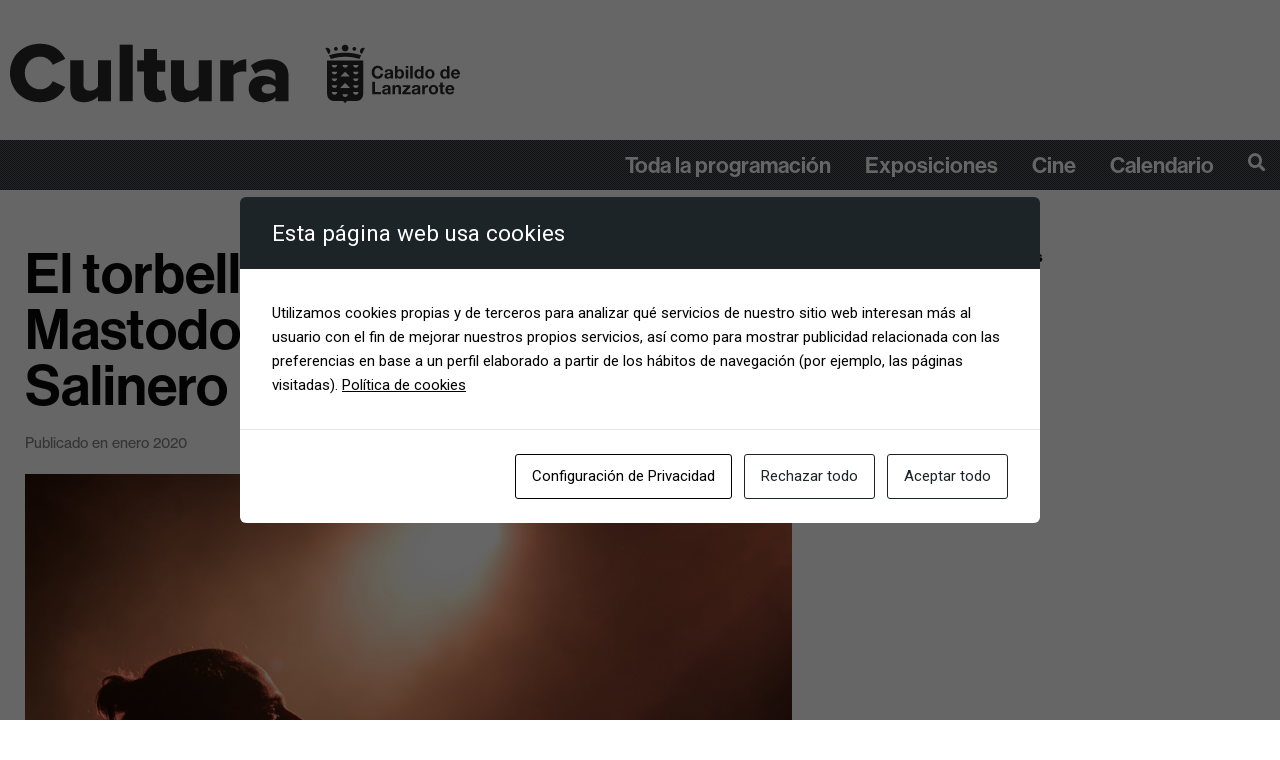

--- FILE ---
content_type: text/css
request_url: https://culturalanzarote.com/wp-content/uploads/elementor/css/post-1337.css?ver=1756203913
body_size: 1278
content:
.elementor-1337 .elementor-element.elementor-element-db0bcd7 > .elementor-container{max-width:1300px;}.elementor-1337 .elementor-element.elementor-element-db0bcd7 .elementor-repeater-item-f608ce8.jet-parallax-section__layout .jet-parallax-section__image{background-size:auto;}.elementor-1337 .elementor-element.elementor-element-6347ce1 > .elementor-container{max-width:1300px;}.elementor-1337 .elementor-element.elementor-element-6347ce1 .elementor-repeater-item-5a34c5c.jet-parallax-section__layout .jet-parallax-section__image{background-size:auto;}.elementor-1337 .elementor-element.elementor-element-cd9447c{--spacer-size:44px;}.elementor-1337 .elementor-element.elementor-element-6347ce1 > .elementor-background-overlay{background-color:var( --e-global-color-secondary );opacity:1;}.elementor-1337 .elementor-element.elementor-element-1fd0c52c > .elementor-container{max-width:1300px;}.elementor-1337 .elementor-element.elementor-element-1fd0c52c .elementor-repeater-item-4c6a4ae.jet-parallax-section__layout .jet-parallax-section__image{background-size:auto;}.elementor-1337 .elementor-element.elementor-element-0b813d5 > .elementor-container{max-width:1300px;}.elementor-1337 .elementor-element.elementor-element-0b813d5 .elementor-repeater-item-dc66af9.jet-parallax-section__layout .jet-parallax-section__image{background-size:auto;}.elementor-1337 .elementor-element.elementor-element-13e439b .elementor-button{font-family:"neue-haas-grotesk-text", Sans-serif;font-size:20px;font-weight:800;fill:var( --e-global-color-primary );color:var( --e-global-color-primary );background-color:rgba(122, 122, 122, 0);}.elementor-1337 .elementor-element.elementor-element-13e439b .elementor-button:hover, .elementor-1337 .elementor-element.elementor-element-13e439b .elementor-button:focus{color:#54595F;background-color:rgba(122, 122, 122, 0);}.elementor-1337 .elementor-element.elementor-element-13e439b .elementor-button:hover svg, .elementor-1337 .elementor-element.elementor-element-13e439b .elementor-button:focus svg{fill:#54595F;}.elementor-1337 .elementor-element.elementor-element-13e439b > .elementor-widget-container{margin:-13px -13px -13px -13px;padding:0px 0px 0px 0px;}.elementor-1337 .elementor-element.elementor-element-68a0f51 .elementor-button{font-family:"neue-haas-grotesk-text", Sans-serif;font-size:20px;font-weight:600;text-shadow:0px 0px 0px rgba(0,0,0,0.3);fill:var( --e-global-color-primary );color:var( --e-global-color-primary );background-color:rgba(122, 122, 122, 0);border-radius:0px 0px 0px 0px;box-shadow:0px 0px 0px 0px rgba(0,0,0,0.5);}.elementor-1337 .elementor-element.elementor-element-68a0f51 .elementor-button:hover, .elementor-1337 .elementor-element.elementor-element-68a0f51 .elementor-button:focus{color:#54595F;background-color:rgba(2, 1, 1, 0);}.elementor-1337 .elementor-element.elementor-element-68a0f51 .elementor-button:hover svg, .elementor-1337 .elementor-element.elementor-element-68a0f51 .elementor-button:focus svg{fill:#54595F;}.elementor-1337 .elementor-element.elementor-element-68a0f51 > .elementor-widget-container{margin:-13px -13px -13px -13px;padding:0px 0px 0px 0px;}.elementor-1337 .elementor-element.elementor-element-6e5a9cd .elementor-button{font-family:"neue-haas-grotesk-text", Sans-serif;font-size:20px;font-weight:600;text-shadow:0px 0px 0px rgba(0,0,0,0.3);fill:var( --e-global-color-primary );color:var( --e-global-color-primary );background-color:rgba(122, 122, 122, 0);border-radius:0px 0px 0px 0px;box-shadow:0px 0px 0px 0px rgba(0,0,0,0.5);}.elementor-1337 .elementor-element.elementor-element-6e5a9cd .elementor-button:hover, .elementor-1337 .elementor-element.elementor-element-6e5a9cd .elementor-button:focus{color:#54595F;}.elementor-1337 .elementor-element.elementor-element-6e5a9cd .elementor-button:hover svg, .elementor-1337 .elementor-element.elementor-element-6e5a9cd .elementor-button:focus svg{fill:#54595F;}.elementor-1337 .elementor-element.elementor-element-6e5a9cd > .elementor-widget-container{margin:-13px -13px -13px -13px;padding:0px 0px 0px 0px;}.elementor-1337 .elementor-element.elementor-element-4877ec0 .elementor-heading-title{color:var( --e-global-color-primary );font-size:20px;font-weight:800;}.elementor-1337 .elementor-element.elementor-element-4877ec0 > .elementor-widget-container{margin:0px 0px 0px 13px;}.elementor-1337 .elementor-element.elementor-element-7afbcbb{--grid-template-columns:repeat(0, auto);--icon-size:31px;--grid-column-gap:7px;--grid-row-gap:0px;}.elementor-1337 .elementor-element.elementor-element-7afbcbb .elementor-widget-container{text-align:left;}.elementor-1337 .elementor-element.elementor-element-7afbcbb .elementor-social-icon{background-color:var( --e-global-color-secondary );--icon-padding:0.2em;}.elementor-1337 .elementor-element.elementor-element-7afbcbb .elementor-social-icon i{color:var( --e-global-color-primary );}.elementor-1337 .elementor-element.elementor-element-7afbcbb .elementor-social-icon svg{fill:var( --e-global-color-primary );}.elementor-1337 .elementor-element.elementor-element-7afbcbb .elementor-social-icon:hover{background-color:var( --e-global-color-secondary );}.elementor-1337 .elementor-element.elementor-element-7afbcbb .elementor-social-icon:hover i{color:#4B4A4A;}.elementor-1337 .elementor-element.elementor-element-7afbcbb .elementor-social-icon:hover svg{fill:#4B4A4A;}.elementor-1337 .elementor-element.elementor-element-7afbcbb > .elementor-widget-container{margin:0px 0px 0px 7px;padding:0px 0px 0px 0px;}.elementor-1337 .elementor-element.elementor-element-0b813d5:not(.elementor-motion-effects-element-type-background), .elementor-1337 .elementor-element.elementor-element-0b813d5 > .elementor-motion-effects-container > .elementor-motion-effects-layer{background-color:var( --e-global-color-secondary );}.elementor-1337 .elementor-element.elementor-element-0b813d5{transition:background 0.3s, border 0.3s, border-radius 0.3s, box-shadow 0.3s;margin-top:0px;margin-bottom:0px;padding:0px 0px 0px 0px;}.elementor-1337 .elementor-element.elementor-element-0b813d5 > .elementor-background-overlay{transition:background 0.3s, border-radius 0.3s, opacity 0.3s;}.elementor-1337 .elementor-element.elementor-element-1fd0c52c:not(.elementor-motion-effects-element-type-background), .elementor-1337 .elementor-element.elementor-element-1fd0c52c > .elementor-motion-effects-container > .elementor-motion-effects-layer{background-color:var( --e-global-color-secondary );}.elementor-1337 .elementor-element.elementor-element-1fd0c52c{border-style:solid;border-width:0px 0px 0px 0px;border-color:rgba(122, 122, 122, 0.07);transition:background 0.3s, border 0.3s, border-radius 0.3s, box-shadow 0.3s;padding:3px 0px 13px 0px;}.elementor-1337 .elementor-element.elementor-element-1fd0c52c > .elementor-background-overlay{transition:background 0.3s, border-radius 0.3s, opacity 0.3s;}.elementor-1337 .elementor-element.elementor-element-b0de176 > .elementor-container{max-width:1300px;}.elementor-1337 .elementor-element.elementor-element-b0de176 .elementor-repeater-item-d8589de.jet-parallax-section__layout .jet-parallax-section__image{background-size:auto;}.elementor-1337 .elementor-element.elementor-element-491143b{--spacer-size:25px;}.elementor-1337 .elementor-element.elementor-element-b0de176:not(.elementor-motion-effects-element-type-background), .elementor-1337 .elementor-element.elementor-element-b0de176 > .elementor-motion-effects-container > .elementor-motion-effects-layer{background-color:var( --e-global-color-secondary );}.elementor-1337 .elementor-element.elementor-element-b0de176{transition:background 0.3s, border 0.3s, border-radius 0.3s, box-shadow 0.3s;}.elementor-1337 .elementor-element.elementor-element-b0de176 > .elementor-background-overlay{transition:background 0.3s, border-radius 0.3s, opacity 0.3s;}.elementor-1337 .elementor-element.elementor-element-020d86f > .elementor-container{max-width:1300px;}.elementor-1337 .elementor-element.elementor-element-020d86f .elementor-repeater-item-1e2fa52.jet-parallax-section__layout .jet-parallax-section__image{background-size:auto;}.elementor-1337 .elementor-element.elementor-element-cd6c6f8{text-align:left;}.elementor-1337 .elementor-element.elementor-element-cd6c6f8 img{width:100%;max-width:100%;opacity:0.87;}.elementor-1337 .elementor-element.elementor-element-cd6c6f8 > .elementor-widget-container{margin:0px 0px 0px 0px;}.elementor-1337 .elementor-element.elementor-element-b4a8fc2 .elementor-blockquote__content{color:var( --e-global-color-primary );font-family:"neue-haas-grotesk-display", Sans-serif;font-size:16px;font-weight:600;line-height:1.5em;letter-spacing:0px;}.elementor-1337 .elementor-element.elementor-element-b4a8fc2 .elementor-blockquote__content +.e-q-footer{margin-top:0px;}.elementor-1337 .elementor-element.elementor-element-b4a8fc2 > .elementor-widget-container{margin:10px 0px 0px 27px;}.elementor-1337 .elementor-element.elementor-element-020d86f:not(.elementor-motion-effects-element-type-background), .elementor-1337 .elementor-element.elementor-element-020d86f > .elementor-motion-effects-container > .elementor-motion-effects-layer{background-color:var( --e-global-color-secondary );}.elementor-1337 .elementor-element.elementor-element-020d86f{transition:background 0.3s, border 0.3s, border-radius 0.3s, box-shadow 0.3s;margin-top:0px;margin-bottom:0px;padding:0px 0px 0px 0px;}.elementor-1337 .elementor-element.elementor-element-020d86f > .elementor-background-overlay{transition:background 0.3s, border-radius 0.3s, opacity 0.3s;}.elementor-1337 .elementor-element.elementor-element-3a0aa38 > .elementor-container{max-width:1300px;}.elementor-1337 .elementor-element.elementor-element-3a0aa38 .elementor-repeater-item-fd19253.jet-parallax-section__layout .jet-parallax-section__image{background-size:auto;}.elementor-1337 .elementor-element.elementor-element-3752f35{--spacer-size:50px;}.elementor-1337 .elementor-element.elementor-element-3a0aa38 > .elementor-background-overlay{background-color:var( --e-global-color-secondary );opacity:1;}.elementor-1337 .elementor-element.elementor-element-3a0aa38{margin-top:0px;margin-bottom:0px;padding:0px 0px 0px 0px;}.elementor-1337 .elementor-element.elementor-element-6afa822 > .elementor-container{max-width:1300px;}.elementor-1337 .elementor-element.elementor-element-6afa822 .elementor-repeater-item-fd19253.jet-parallax-section__layout .jet-parallax-section__image{background-size:auto;}.elementor-1337 .elementor-element.elementor-element-dcb4253 .elementor-heading-title{font-family:"neue-haas-grotesk-display", Sans-serif;font-size:17px;font-weight:400;line-height:0em;letter-spacing:1px;word-spacing:0em;}.elementor-1337 .elementor-element.elementor-element-dcb4253 > .elementor-widget-container{margin:0px 0px 0px 10px;}.elementor-1337 .elementor-element.elementor-element-cd44413{--spacer-size:10px;}.elementor-1337 .elementor-element.elementor-element-6afa822 > .elementor-background-overlay{background-color:var( --e-global-color-secondary );opacity:1;}.elementor-1337 .elementor-element.elementor-element-6afa822{margin-top:0px;margin-bottom:0px;padding:0px 0px 0px 0px;}.elementor-1337 .elementor-element.elementor-element-cd7e372 > .elementor-container{max-width:1300px;}.elementor-1337 .elementor-element.elementor-element-cd7e372 .elementor-repeater-item-fd19253.jet-parallax-section__layout .jet-parallax-section__image{background-size:auto;}.elementor-1337 .elementor-element.elementor-element-5ecfdbe{--spacer-size:25px;}.elementor-1337 .elementor-element.elementor-element-cd7e372 > .elementor-background-overlay{background-color:var( --e-global-color-secondary );opacity:1;}.elementor-1337 .elementor-element.elementor-element-cd7e372{margin-top:0px;margin-bottom:0px;padding:0px 0px 0px 0px;}.elementor-1337 .elementor-element.elementor-element-e40e4ed > .elementor-container{max-width:1300px;}.elementor-1337 .elementor-element.elementor-element-e40e4ed .elementor-repeater-item-d95c130.jet-parallax-section__layout .jet-parallax-section__image{background-size:auto;}@media(max-width:1024px){.elementor-1337 .elementor-element.elementor-element-1fd0c52c{padding:30px 10px 30px 10px;}}@media(max-width:767px){.elementor-1337 .elementor-element.elementor-element-1bf08a83 > .elementor-element-populated{padding:0px 0px 0px 0px;}.elementor-1337 .elementor-element.elementor-element-4877ec0{text-align:center;}.elementor-1337 .elementor-element.elementor-element-4877ec0 .elementor-heading-title{font-size:17px;}.elementor-1337 .elementor-element.elementor-element-4877ec0 > .elementor-widget-container{margin:31px 0px 0px 0px;}.elementor-1337 .elementor-element.elementor-element-7afbcbb .elementor-widget-container{text-align:center;}.elementor-1337 .elementor-element.elementor-element-1fd0c52c{padding:20px 20px 20px 20px;}.elementor-1337 .elementor-element.elementor-element-491143b{--spacer-size:10px;}.elementor-1337 .elementor-element.elementor-element-cd6c6f8{text-align:center;}.elementor-1337 .elementor-element.elementor-element-cd6c6f8 > .elementor-widget-container{margin:0px 10px 0px 10px;}}@media(min-width:768px){.elementor-1337 .elementor-element.elementor-element-6a5aac7{width:55.691%;}.elementor-1337 .elementor-element.elementor-element-8a0450b{width:44.271%;}.elementor-1337 .elementor-element.elementor-element-57a6cc9{width:31.121%;}.elementor-1337 .elementor-element.elementor-element-23ee07a{width:23.442%;}.elementor-1337 .elementor-element.elementor-element-a5a8804{width:45.101%;}}